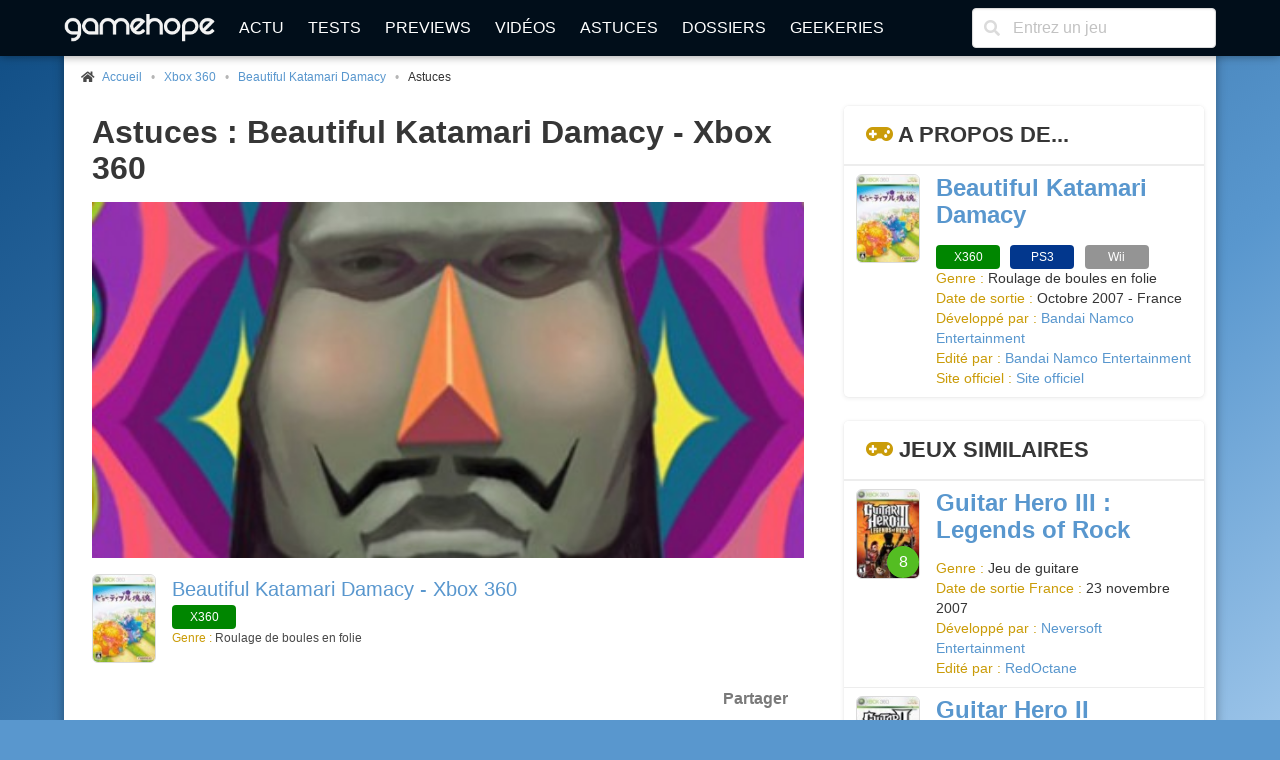

--- FILE ---
content_type: text/html; charset=UTF-8
request_url: https://www.gamehope.com/x360/11238-beautiful-katamari-damacy/astuces.html
body_size: 5868
content:
<!doctype html>
<html lang="fr" xmlns:og="http://ogp.me/ns#" xmlns:v="http://rdf.data-vocabulary.org/#">
    <head>
        <title>Beautiful Katamari Damacy - Xbox 360 : astuces, cheat codes, solution</title>
        <meta charset="utf-8">
            
    <meta name="description" content="Découvrez toutes les astuces, cheat codes, triches du jeu vidéo Beautiful Katamari Damacy sur Xbox 360 sur GameHope." />
    <meta name="keywords" content="jeux vidéo, beautiful katamari damacy, xbox 360, cheat codes, astuces, triche, solution, soluce" />
    <meta name="Identifier-URL" content="https://www.gamehope.com" />
    <meta name="rating" content="general" />
    <meta name="robots" content="index, follow" />
    <meta name="classification" content="jeux video" />
    <meta name="language" content="fr" />
    <meta name="resource-type" content="document" />
    <meta name="publisher" content="GameHope" />
    <meta name="Author" content="GameHope" />
    <meta property="og:site_name" content="GameHope.com" />
    <meta property="og:type" content="game" />
    <meta name="twitter:site" content="@GameHope" />
    <meta property="fb:app_id" content="1592375661071366" />
    <meta property="fb:pages" content="138740356176294" />
    <meta property="fb:admins" content="10222135146757716" />
    <meta name="viewport" content="width=device-width,minimum-scale=1,initial-scale=1" />
    <meta name="charset" content="utf-8" />
    <meta property="og:url" content="https://www.gamehope.com/x360/11238-beautiful-katamari-damacy/astuces.html" />
    <meta property="og:image" content="https://www.gamehope.com/data/artworks/11/2/11238.low2.jpg" />
    <meta property="og:title" content="Beautiful Katamari Damacy - Xbox 360 : astuces, cheat codes, solution" />
    <link rel="canonical" href="https://www.gamehope.com/x360/11238-beautiful-katamari-damacy/astuces.html" />

            <link rel="alternate" type="application/xml" title="Flux RSS GameHope.com" href="https://www.gamehope.com/rss/news/tout.xml" />
            <link rel="stylesheet" type="text/css" href="//fonts.googleapis.com/css?family=EB+Garamond" />
    <link rel="stylesheet" type="text/css" href="https://www.gamehope.com/css/styles.min.css?1767211848" />
    
            
                                        <script type="text/javascript">
        var autocompletionUrl = '/autocompletion/search';
</script>
    
    <script type="text/javascript" src="https://www.gamehope.com/js/scripts-header.min.js?1767211848"></script>
    
        <script type="text/javascript">
    hs.registerOverlay({
        html: '<div class="closebutton" onclick="return hs.close(this)" title="Fermer" alt="Fermer"></div>',
        position: 'top right',
        fade: 2     });
    hs.graphicsDir = 'https://www.gamehope.com/css/graphics/';
    hs.wrapperClassName = 'borderless';
    hs.lang.restoreTitle = 'Cliquez pour fermer l\'image, laissez le bouton de la souris enfoncé pour déplacer.';
    hs.lang.fullExpandTitle = 'Agrandir en taille réelle';
    hs.lang.loadingText = 'Chargement...';
    hs.lang.loadingTitle = 'Cliquez pour annuler le chargement';
    hs.zIndexCounter = 2001;
</script>

        <script async src="https://www.googletagmanager.com/gtag/js?id=UA-17237008-1"></script>
<script>
  window.dataLayer = window.dataLayer || [];
  function gtag(){dataLayer.push(arguments);}
  gtag('js', new Date());

  gtag('config', 'UA-17237008-1');
</script>
                        <link rel="shortcut icon" href="https://www.gamehope.com/favicon.ico?v8" />
        <link rel="icon" type="image/x-icon" href="https://www.gamehope.com/favicon.ico?v8.1" />
        <link rel="icon" type="image/png" href="https://www.gamehope.com/favicon.png?v8.1" />
        <link rel="apple-touch-icon" href="https://www.gamehope.com/apple-touch-icon.png?v8.1" />
        <link rel="search" type="application/opensearchdescription+xml" title="GameHope.com" href="/opensearch.xml" />
    </head>
    <body    class="has-navbar-fixed-top"
>
                <div id="fb-root"></div>

    <div class="container gh-main-container">
                    
<nav class="navbar is-fixed-top" role="navigation" aria-label="main navigation">
    <div class="container">
        <div class="navbar-brand">
            <a class="navbar-item" href="/">
                <img src="https://www.gamehope.com/data/gui/logo.png?v9" alt="GameHope.com">
            </a>
            <label aria-expanded="false" aria-label="Menu" class="navbar-burger burger" for="nav-menu-toggle-state" role="button">
                <span aria-hidden="true"></span><span aria-hidden="true"></span><span aria-hidden="true"></span>
            </label>
        </div>
        <input type="checkbox" id="nav-menu-toggle-state">
        <div class="navbar-menu">
            <div class="navbar-start">
                <a class="navbar-item" href="/">Actu</a>
                <a class="navbar-item" href="/tout/tests/">Tests</a>
                <a class="navbar-item" href="/tout/previews/">Previews</a>
                <a class="navbar-item" href="/tout/videos/">Vidéos</a>
                <a class="navbar-item" href="/tout/astuces/">Astuces</a>
                <a class="navbar-item" href="/tout/dossiers/">Dossiers</a>
                <a class="navbar-item" href="/tout/geekeries/">Geekeries</a>
                            </div>
            <div class="navbar-end">
                <div class="navbar-item">
                    <form method="get" action="/recherche.html">
                        <div class="field has-addons">
                            <div class="control has-icons-left">
                                <input class="input" type="text" placeholder="Entrez un jeu" name="queljeu">
                                <span class="icon is-left">
                                    <i class="fas fa-search" aria-hidden="true"></i>
                                </span>
                            </div>
                        </div>
                    </form>
                </div>
            </div>
        </div>
    </div>
</nav>

<div id="disclaimer-cookie" style="display: none;">
    <a href="#close" class="close-button">
        <i class="fas fa-times"></i>
    </a>
    <p>
        En poursuivant votre navigation sur notre site, vous acceptez l'installation et l'utilisation de cookies sur votre poste, notamment à des fins promotionnelles et/ou publicitaires, dans le respect de notre <a href="/apropos.html" target="_blank">politique de protection de votre vie privée</a>.
    </p>
</div>

                                                        


<section class="section gh-padding-top-small">
    <nav class="breadcrumb has-bullet-separator is-small" aria-label="breadcrumbs">
        <ul itemscope itemtype="https://schema.org/BreadcrumbList">
            <li itemprop="itemListElement" itemscope itemtype="https://schema.org/ListItem">
                <span class="icon is-small">
                    <i class="fas fa-home"></i>
                </span>
                <a href="/" title="Accueil" itemprop="item">
                    <span itemprop="name">Accueil</span>
                    <meta itemprop="position" content="1" />
                </a>
            </li>
                    
            <li itemprop="itemListElement" itemscope itemtype="https://schema.org/ListItem">
            <span>
                <a href="/x360/jeux-video/" title="Xbox 360" itemprop="item">
                    Xbox 360
                    <meta itemprop="name" content="Xbox 360" />
                    <meta itemprop="position" content="2" />
                </a>
                        
            <li itemprop="itemListElement" itemscope itemtype="https://schema.org/ListItem">
            <span>
                <a href="/x360/11238-beautiful-katamari-damacy/" title="Beautiful Katamari Damacy" itemprop="item">
                    Beautiful Katamari Damacy
                    <meta itemprop="name" content="Beautiful Katamari Damacy" />
                    <meta itemprop="position" content="3" />
                </a>
                        
            <li class="is-active" itemprop="itemListElement" itemscope itemtype="https://schema.org/ListItem">
            <a aria-current="page" title="Astuces" itemprop="item">
                Astuces
                <meta itemprop="name" content="Astuces" />
                <meta itemprop="position" content="4" />
            </a>
        </li>
    
            </span>
        </li>
    
            </span>
        </li>
    
        </ul>
    </nav>
</section>

                                    <div class="columns is-marginless is-desktop">
                <div class="column">
                    <div class="gh-sticky">
                        <div>
                                <section class="section">
        <div class="container">
            <h1 class="title">
                Astuces :
                Beautiful Katamari Damacy - Xbox 360
            </h1>

            <figure class="image is-2by1 is-covered">
                <img src="https://www.gamehope.com/data/artworks/11/2/11238.jpg?1432126255" alt="Beautiful Katamari Damacy - Xbox 360" title="Beautiful Katamari Damacy - Xbox 360">
            </figure>
        </div>
    </section>

    <section class="section">
        <div class="media">
            <div class="media-left">
                <a href="/x360/11238-beautiful-katamari-damacy/">
                    <figure class="image thumbnails is-64px">
                        <img src="https://www.gamehope.com/data/box/1/12/38-beautiful-katamari-damacy.low.jpg?1768585839" alt="Beautiful Katamari Damacy - Xbox 360" title="Beautiful Katamari Damacy - Xbox 360">
                    </figure>
                </a>
            </div>
            <div class="media-content">
                <p class="is-size-5">
                    <a href="/x360/11238-beautiful-katamari-damacy/">
                        Beautiful Katamari Damacy - Xbox 360
                    </a>
                </p>
                <div>
                        <a href="/x360/11238-beautiful-katamari-damacy/">
        <span class="tag gh-console gh-console-x360">X360</span>
    </a>

                </div>
                <p class="is-size-7">
                                            <span class="has-text-info">Genre : </span>Roulage de boules en folie
                                    </p>
            </div>
        </div>
    </section>

    <section class="section">
    <div class="gh-social-media">
        <div>
            <div class="addthis_inline_share_toolbox"></div>
        </div>
        <span>Partager</span>
    </div>
</section>
            <section class="section">
            <h3 class="title is-5 gh-margin-bottom-very-small"><a name="hint-5931" class="has-text-black-bis">Débloquer la tenue royale</a></h3>
            <div class="gh-content gh-article content">
                                                                            Récupérez 100% des objets du jeu
                                                                                </div>
                    </section>
            <section class="section">
            <h3 class="title is-5 gh-margin-bottom-very-small"><a name="hint-5930" class="has-text-black-bis">Débloquer le mode Endless</a></h3>
            <div class="gh-content gh-article content">
                                                                            Accumulez 100 points durant la partie pour atteindre le mode Endless. Il n'y aura ainsi plus de limite de temps et plus de but à atteindre.
                                                                                </div>
                    </section>
    
    


                        </div>
                    </div>
                </div>
                <div class="column is-one-third-desktop">
                    <div class="gh-sticky">
                        <div>
                            
<div id="aside">
            

<!-- card -->
<article class="panel">
    <p class="panel-heading">
        <i class="fas fa-gamepad has-text-info"></i> A propos de...
    </p>
    <div class="panel-block">
        <div class="columns is-multiline is-mobile">
            <div class="column is-full">
                <div class="media">
                    <div class="media-left">
                        <a href="/x360/11238-beautiful-katamari-damacy/">
                            <figure class="image thumbnails is-64px"><img src="https://www.gamehope.com/data/box/1/12/38-beautiful-katamari-damacy.low.jpg?1768585839" alt="Beautiful Katamari Damacy - Xbox 360" title="Beautiful Katamari Damacy - Xbox 360"></figure>
                        </a>
                    </div>
                    <div class="media-content">
                        <p class="title is-4"><a href="/x360/11238-beautiful-katamari-damacy/">Beautiful Katamari Damacy</a></p>
                        <div class="is-6">
                                                                <a href="/x360/11238-beautiful-katamari-damacy/">
        <span class="tag gh-console gh-console-x360">X360</span>
    </a>

                                                                <a href="/ps3/11237-beautiful-katamari-damacy/">
        <span class="tag gh-console gh-console-ps3">PS3</span>
    </a>

                                                                <a href="/wii/11612-beautiful-katamari-damacy/">
        <span class="tag gh-console gh-console-wii">Wii</span>
    </a>

                                                    </div>
                        <ul class="gh-is-small">
                                                        
                            
                            
                                                            <li><span class="has-text-info">Genre : </span>Roulage de boules en folie</li>
                            
                            
                                                            <li>
                                    <span class="has-text-info">Date de sortie : </span>
                                                                            Octobre 2007 - France<br>
                                                                                                                                            </li>
                            
                                                            <li><span class="has-text-info">Développé par : </span><a href="/societe/18416-namco-bandai-games/">Bandai Namco Entertainment</a></li>
                            
                                                            <li><span class="has-text-info">Edité par : </span><a href="/societe/18416-namco-bandai-games/">Bandai Namco Entertainment</a></li>
                            
                            
                            
                            
                            
                            
                            
                            
                            
                            
                                                            <li><span class="has-text-info">Site officiel : </span><a href="http://katamari.namco.com/" target="_blank">Site officiel</a></li>
                            
                                                    </ul>
                    </div>
                </div>
            </div>
        </div>
    </div>
</article>

            

            

<article class="panel">
    <p class="panel-heading">
                    <i class="fas fa-gamepad has-text-info"></i> Jeux similaires
            </p>

            <div class="panel-block">
            <div class="columns is-multiline is-mobile">
                <div class="column is-full">
                    <div class="media">
                        <div class="media-left">
                            <a href="/x360/11259-guitar-hero-iii-legends-of-rock/">
                                <figure class="image thumbnails is-64px">
                                                                            <div class="gh-card-note gh-card-note-nested">
                                            <span class="tag small gh-shadow green">
                                                <span class="gh-note-big">
                                                    8
                                                </span>
                                            </span>
                                        </div>
                                                                        <img src="https://www.gamehope.com/data/box/1/12/59-guitar-hero-iii-legends-of-rock.low.jpg?1768585273" alt="Guitar Hero III : Legends of Rock - Xbox 360" title="Guitar Hero III : Legends of Rock - Xbox 360">
                                </figure>
                            </a>
                        </div>
                        <div class="media-content">
                            <p class="title is-4"><a href="/x360/11259-guitar-hero-iii-legends-of-rock/">Guitar Hero III : Legends of Rock</a></p>
                            <div class="is-6">
                                                            </div>
                            <ul class="gh-is-small">
                                                                    <li><span class="has-text-info">Genre : </span>Jeu de guitare</li>
                                                                                                    <li><span class="has-text-info">Date de sortie France : </span>23 novembre 2007</li>
                                                                                                                                                                    <li><span class="has-text-info">Développé par : </span><a href="/societe/17804-neversoft-entertainment/">Neversoft Entertainment</a></li>
                                                                                                    <li><span class="has-text-info">Edité par : </span><a href="/societe/18213-redoctane/">RedOctane</a></li>
                                                            </ul>
                        </div>
                    </div>
                </div>
            </div>
        </div>
            <div class="panel-block">
            <div class="columns is-multiline is-mobile">
                <div class="column is-full">
                    <div class="media">
                        <div class="media-left">
                            <a href="/x360/10023-guitar-hero-ii/">
                                <figure class="image thumbnails is-64px">
                                                                            <div class="gh-card-note gh-card-note-nested">
                                            <span class="tag small gh-shadow green">
                                                <span class="gh-note-big">
                                                    8
                                                </span>
                                            </span>
                                        </div>
                                                                        <img src="https://www.gamehope.com/data/box/1/00/23-guitar-hero-ii.low.jpg?1768585273" alt="Guitar Hero II - Xbox 360" title="Guitar Hero II - Xbox 360">
                                </figure>
                            </a>
                        </div>
                        <div class="media-content">
                            <p class="title is-4"><a href="/x360/10023-guitar-hero-ii/">Guitar Hero II</a></p>
                            <div class="is-6">
                                                            </div>
                            <ul class="gh-is-small">
                                                                    <li><span class="has-text-info">Genre : </span>Guitare</li>
                                                                                                    <li><span class="has-text-info">Date de sortie France : </span>06 avril 2007</li>
                                                                                                                                                                    <li><span class="has-text-info">Développé par : </span><a href="/societe/17920-harmonix-music-systems/">Harmonix Music Systems</a></li>
                                                                                                    <li><span class="has-text-info">Edité par : </span><a href="/societe/18213-redoctane/">RedOctane</a></li>
                                                            </ul>
                        </div>
                    </div>
                </div>
            </div>
        </div>
            <div class="panel-block">
            <div class="columns is-multiline is-mobile">
                <div class="column is-full">
                    <div class="media">
                        <div class="media-left">
                            <a href="/x360/9312-viva-pi-ata/">
                                <figure class="image thumbnails is-64px">
                                                                        <img src="https://www.gamehope.com/data/box/0/93/12-viva-pi-ata.low.jpg?1768585273" alt="Viva Piñata - Xbox 360" title="Viva Piñata - Xbox 360">
                                </figure>
                            </a>
                        </div>
                        <div class="media-content">
                            <p class="title is-4"><a href="/x360/9312-viva-pi-ata/">Viva Piñata</a></p>
                            <div class="is-6">
                                                            </div>
                            <ul class="gh-is-small">
                                                                    <li><span class="has-text-info">Genre : </span>Divertissement</li>
                                                                                                    <li><span class="has-text-info">Date de sortie France : </span>01 décembre 2006</li>
                                                                                                                                                                    <li><span class="has-text-info">Développé par : </span><a href="/societe/17277-rareware/">Rare</a></li>
                                                                                                    <li><span class="has-text-info">Edité par : </span><a href="/societe/17359-microsoft-games/">Microsoft Game Studios</a></li>
                                                            </ul>
                        </div>
                    </div>
                </div>
            </div>
        </div>
    </article>

    </div>
                        </div>
                    </div>
                </div>
            </div>
                            
<footer class="footer">
    <div class="columns is-desktop is-vcentered">
        <div class="column is-10">
            <nav class="level is-mobile">
                <div class="level-item has-text-centered is-size-2">
                    <a href="http://www.facebook.com/GameHopeCom" target="_blank" class="has-text-info">
                        <i class="fab fa-facebook fa-lg"></i>
                    </a>
                </div>
                <div class="level-item has-text-centered is-size-2">
                    <a href="http://twitter.com/GameHope" target="_blank" class="has-text-info">
                        <i class="fab fa-twitter fa-lg"></i>
                    </a>
                </div>
                <div class="level-item has-text-centered is-size-2">
                    <a href="https://bsky.app/profile/gamehope.bsky.social" target="_blank" class="has-text-info">
                        <i class="fab fa-lg">
                            <svg fill="none" viewBox="0 0 64 57" width="32" style="width: 0.9em;"><path fill="#CA9C09" d="M13.873 3.805C21.21 9.332 29.103 20.537 32 26.55v15.882c0-.338-.13.044-.41.867-1.512 4.456-7.418 21.847-20.923 7.944-7.111-7.32-3.819-14.64 9.125-16.85-7.405 1.264-15.73-.825-18.014-9.015C1.12 23.022 0 8.51 0 6.55 0-3.268 8.579-.182 13.873 3.805ZM50.127 3.805C42.79 9.332 34.897 20.537 32 26.55v15.882c0-.338.13.044.41.867 1.512 4.456 7.418 21.847 20.923 7.944 7.111-7.32 3.819-14.64-9.125-16.85 7.405 1.264 15.73-.825 18.014-9.015C62.88 23.022 64 8.51 64 6.55c0-9.818-8.578-6.732-13.873-2.745Z"></path></svg>
                        </i>
                    </a>
                </div>
                <div class="level-item has-text-centered is-size-2">
                    <a href="/rss/" target="_blank" class="has-text-info">
                        <i class="fas fa-rss fa-lg"></i>
                    </a>
                </div>
            </nav>
            <div class="content has-text-centered is-size-7">
                <p>
                    GameHope est un magazine de jeux vidéo ayant pour vocation de tester les dernières nouveautés, de traiter l'actualité du moment, et d'aborder des articles de fond.
                </p>

                <p>
                    Pour les recrutements, c'est <a href="/recrutement.html">par ici</a> !
                </p>

                <p>
                    Tous les jeux vidéo sur GameHope - Webmaster : <a href="/contact/?author=Monsieur%20Tomate">Monsieur Tomate</a><br />
                    Copyright &copy; 1999-2026 - GameHope.com - Tous droits réservés
                </p>

                <a class="creative-commons" href="http://creativecommons.org/licenses/by-nc-nd/4.0/" target="_blank"><img src="https://www.gamehope.com/data/gui/icon-cc.png" alt="By/NC/ND" /></a>

                            </div>
        </div>
        <div class="column has-text-centered">
            <ul>
                <li><a href="/">Accueil</a></li>
                <li><a href="/hasard.html">Un truc au pif</a></li>
                <li><a href="/tout/tests/">Tests</a></li>
                <li><a href="/tout/previews/">Previews</a></li>
                <li><a href="/tout/videos/">Vidéos</a></li>
                <li><a href="/tout/images/">Galeries</a></li>
                <li><a href="/tout/dossiers/">Dossiers</a></li>
                <li><a href="/tout/geekeries/">Geekeries</a></li>
                <li><a href="/tout/astuces/">Astuces</a></li>
                <li><a href="/tout/jeux-video/">Jeux vidéo</a></li>
                <li><a href="/notation.html">Notation GH</a></li>
                <li><a href="/team/">Team</a></li>
                <li><a href="/apropos.html">A propos</a></li>
                <li><a href="/recrutement.html">Recrutement</a></li>
                <li><a href="/contact/">Nous contacter</a></li>
            </ul>
        </div>
    </div>
</footer>

<!-- Default Statcounter code for GameHope https://www.gamehope.com -->
<script type="text/javascript">
    var sc_project=13040671;
    var sc_invisible=1;
    var sc_security="f7844866";
</script>
<script type="text/javascript"
        src="https://www.statcounter.com/counter/counter.js" async></script>
<noscript><div class="statcounter"><a title="Web Analytics"
      href="https://statcounter.com/" target="_blank"><img class="statcounter"
   src="https://c.statcounter.com/13040671/0/f7844866/1/" alt="Web Analytics"
   referrerPolicy="no-referrer-when-downgrade"></a></div></noscript>
<!-- End of Statcounter Code -->



        
<script type="text/javascript">(function(d, s, id) {
  var js, fjs = d.getElementsByTagName(s)[0];
  if (d.getElementById(id)) return;
  js = d.createElement(s); js.id = id;
  js.src = "//connect.facebook.net/fr_FR/sdk.js#xfbml=1&version=v2.8&appId=1592375661071366";
  fjs.parentNode.insertBefore(js, fjs);
}(document, 'script', 'facebook-jssdk'));</script>
            </div>

        <a class="gh-top-link button is-large gh-shadow gh-opacity-no" href="" id="js-top">
        <i class="fas fa-chevron-right gh-rotate-90"></i>
        <span class="gh-back-to-top-screen-reader-text">Revenir en haut</span>
    </a>

        <div class="modal" id="gh-notification">
        <div class="modal-background"></div>
        <div class="modal-card">
            <header class="modal-card-head">
                <p class="modal-card-title gh-notification-title"></p>
                <button class="delete gh-notification-close" aria-label="close"></button>
            </header>
            <section class="modal-card-body">
                <p class="gh-notification-content"></p>
            </section>
            <footer class="modal-card-foot">
                <button class="button is-success gh-is-hidden gh-notification-success gh-notification-close">Fermer</button>
                <button class="button is-danger gh-is-hidden gh-notification-error gh-notification-close">Fermer</button>
            </footer>
        </div>
    </div>
            <script type="text/javascript" src="https://www.gamehope.com/js/scripts-footer.min.js?1767211848"></script>
    
        
<script type="text/javascript">
    function pushAllNotifications() {
        
            }
</script>

    <script type="text/javascript" src="//s7.addthis.com/js/300/addthis_widget.js#pubid=ra-5e594b951f3ac52f"></script>
    </body>
</html>
